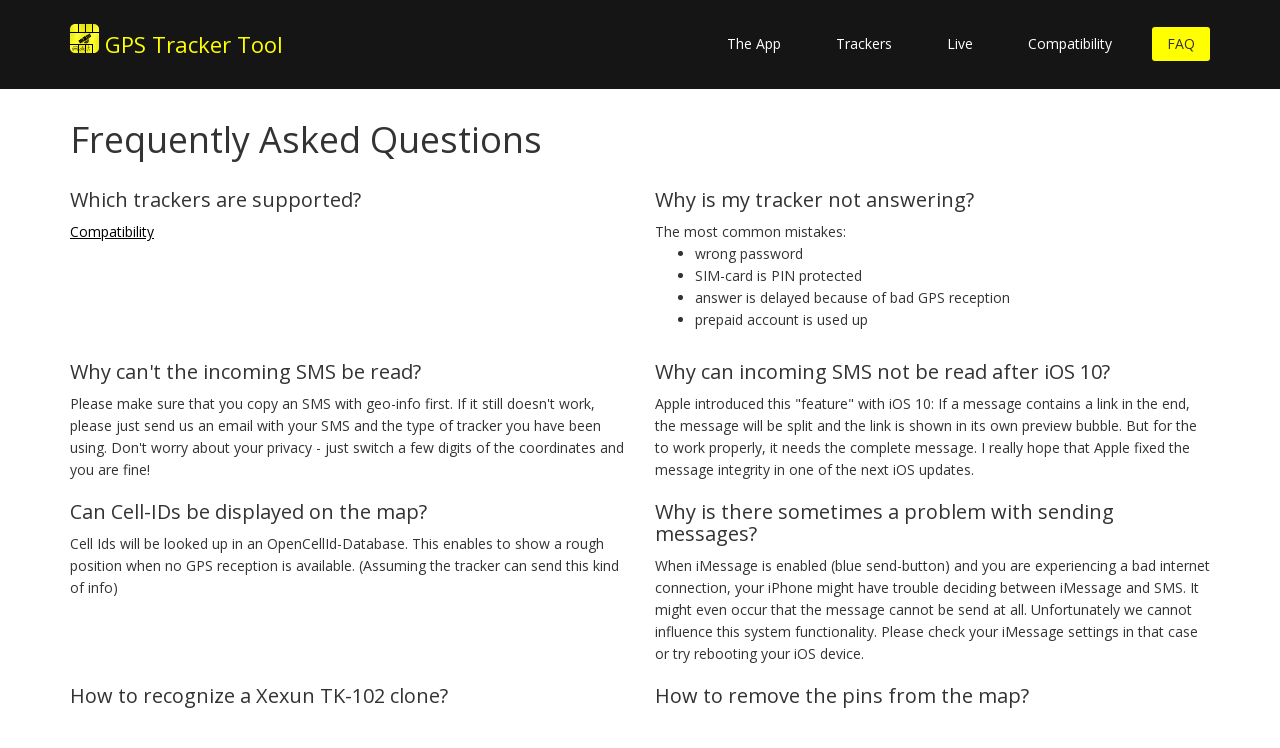

--- FILE ---
content_type: text/html;charset=UTF-8
request_url: https://gps-tracker-tool.de/faq/;jsessionid=00DBE37F71236719F67BCEAAE138E6CC
body_size: 13028
content:
<?xml version='1.0' encoding='UTF-8' ?>
<!DOCTYPE html>
<html xmlns="http://www.w3.org/1999/xhtml" lang="en"><head id="head">
		<meta charset="utf-8" />
	    <meta http-equiv="X-UA-Compatible" content="IE=edge" />
	    <meta name="viewport" content="width=device-width, initial-scale=1" />
	    <meta name="apple-itunes-app" content="app-id=368238098,app-argument=http://gps-tracker-tool.de/faq/;jsessionid=00DBE37F71236719F67BCEAAE138E6CC?" />
	    <title>FAQ</title>
	
	    <!-- Bootstrap -->
	    <!-- =======================================================
	        Theme Name: Gp
	        Theme URL: https://bootstrapmade.com/gp-free-multipurpose-html-bootstrap-templat/
	        Author: BootstrapMade
	        Author URL: https://bootstrapmade.com
	    ======================================================= --> 
	    
    	<!-- jQuery (necessary for Bootstrap's JavaScript plugins) --><script type="text/javascript" src="/javax.faces.resource/js/jquery.js.xhtml;jsessionid=AAB3D2B955B481B7A390C63A7346D166?ln=bootstrap"></script><script type="text/javascript" src="/javax.faces.resource/js/bootstrap.min.js.xhtml;jsessionid=AAB3D2B955B481B7A390C63A7346D166?ln=bootstrap"></script><script type="text/javascript" src="/javax.faces.resource/js/jquery.prettyPhoto.js.xhtml;jsessionid=AAB3D2B955B481B7A390C63A7346D166?ln=bootstrap"></script><script type="text/javascript" src="/javax.faces.resource/js/jquery.isotope.min.js.xhtml;jsessionid=AAB3D2B955B481B7A390C63A7346D166?ln=bootstrap"></script><script type="text/javascript" src="/javax.faces.resource/js/wow.min.js.xhtml;jsessionid=AAB3D2B955B481B7A390C63A7346D166?ln=bootstrap"></script><script type="text/javascript" src="/javax.faces.resource/js/main.js.xhtml;jsessionid=AAB3D2B955B481B7A390C63A7346D166?ln=bootstrap"></script><script type="text/javascript" src="/javax.faces.resource/messages_en.js.xhtml;jsessionid=AAB3D2B955B481B7A390C63A7346D166"></script><script type="text/javascript" src="/javax.faces.resource/basic.js.xhtml;jsessionid=AAB3D2B955B481B7A390C63A7346D166"></script><link type="text/css" rel="stylesheet" href="/javax.faces.resource/css/bootstrap.css.xhtml;jsessionid=AAB3D2B955B481B7A390C63A7346D166?ln=bootstrap" /><link type="text/css" rel="stylesheet" href="/javax.faces.resource/css/font-awesome.min.css.xhtml;jsessionid=AAB3D2B955B481B7A390C63A7346D166?ln=bootstrap" /><link type="text/css" rel="stylesheet" href="/javax.faces.resource/css/animate.min.css.xhtml;jsessionid=AAB3D2B955B481B7A390C63A7346D166?ln=bootstrap" /><link type="text/css" rel="stylesheet" href="/javax.faces.resource/css/prettyPhoto.css.xhtml;jsessionid=AAB3D2B955B481B7A390C63A7346D166?ln=bootstrap" /><link type="text/css" rel="stylesheet" href="/javax.faces.resource/css/style.css.xhtml;jsessionid=AAB3D2B955B481B7A390C63A7346D166?ln=bootstrap" /><link type="text/css" rel="stylesheet" href="/javax.faces.resource/css/responsive.css.xhtml;jsessionid=AAB3D2B955B481B7A390C63A7346D166?ln=bootstrap" /></head><body class="homepage">
		
			<header id="header">
		        <nav class="navbar navbar-fixed-top" role="banner">
		            <div class="container">
		                <div class="navbar-header">
		                    <button type="button" class="navbar-toggle" data-toggle="collapse" data-target=".navbar-collapse">
		                        <span class="sr-only">Toggle navigation</span>
		                        <span class="icon-bar"></span>
		                        <span class="icon-bar"></span>
		                        <span class="icon-bar"></span>
		                    </button>
		                    <a class="navbar-brand" href="/">
		                    	<span style="wrap:no-wrap;font-size:22px;">
		                    		<img src="/appicon/29.png" style="width:29px;height:29px;border-radius:5px;vertical-align: baseline;" />
									GPS Tracker Tool
		                    	</span>
		                   	</a>
		                </div>
						
		                <div class="collapse navbar-collapse navbar-right">
		                    <ul class="nav navbar-nav">
		                        <li><a href="/app/;jsessionid=AAB3D2B955B481B7A390C63A7346D166" title="What is the iOS good for?">The App</a></li>
		                        <li><a href="/trackers/;jsessionid=AAB3D2B955B481B7A390C63A7346D166" title="What could GPS trackers be used for?">Trackers</a></li>
		                        <li><a href="/live/;jsessionid=AAB3D2B955B481B7A390C63A7346D166" title="What is GPRS?">Live</a></li>
		                        <li><a href="/compatibility/;jsessionid=AAB3D2B955B481B7A390C63A7346D166" title="Find out about your tracker model.">Compatibility</a></li>
		                        <li class="active"><a href="/faq/;jsessionid=AAB3D2B955B481B7A390C63A7346D166" title="Frequently Asked Questions">FAQ</a></li>       
		                    </ul>
		                </div>
		            </div><!--/.container-->
		        </nav><!--/nav-->
				
		    </header><!--/header-->
			
			<div id="content"><div id="messages"></div>
		<div class="container">
			<div class="wow fadeInDown">
                <h1>Frequently Asked Questions</h1>
            </div>
			<div class="row">
				<div class="col-md-6">
					<h2>Which trackers are supported?</h2><a href="/compatibility/;jsessionid=AAB3D2B955B481B7A390C63A7346D166" title="Find out about your tracker model.">Compatibility</a>
				</div>
				<div class="col-md-6">
					<h2>Why is my tracker not answering?</h2>
					
					The most common mistakes:
					<ul>
						<li>wrong password</li>
						<li>SIM-card is PIN protected</li>
						<li>answer is delayed because of bad GPS reception</li>
						<li>prepaid account is used up</li>
					</ul>
					
				
				</div>
			</div>
			<div class="row">
				<div class="col-md-6">
					<h2>Why can't the incoming SMS be read?</h2>Please make sure that you copy an SMS with
					geo-info first. If it
					still doesn't work, please just send us an
					email with your SMS and
					the
					type of tracker you have been using.
					Don't worry about your
					privacy
					- just switch a few digits of the
					coordinates and you are
					fine!
				
				</div>
				<div class="col-md-6">
					<h2>Why can incoming SMS not be read after iOS 10?
				</h2>Apple introduced this "feature" with iOS 10: If a
					message contains a link in the end, the message will be split and
					the link is shown in its own preview bubble. But for the to work
					properly, it needs the complete message. I really hope that Apple
					fixed the message integrity in one of the next iOS updates.
				
				</div>
			</div>
			<div class="row">
				<div class="col-md-6">
					<h2>Can Cell-IDs be displayed on the
					map?
				</h2>Cell Ids will be looked up in an
					OpenCellId-Database. This enables
					to show a rough position when no
					GPS reception is available.
					(Assuming the tracker can send this kind
					of info)
				
				</div>
				<div class="col-md-6">
					<h2>Why is there sometimes a problem with sending
					messages?
				</h2>
					When iMessage is enabled (blue send-button) and
					you are
					experiencing a bad internet connection, your iPhone might
					have
					trouble deciding between iMessage and SMS. It might even occur
					that
					the message cannot be send at all. Unfortunately we cannot
					influence this system functionality. Please check your iMessage
					settings in that case or try rebooting your iOS device.
				
				</div>
			</div>
			<div class="row">
				<div class="col-md-6">
					<h2>How to recognize a Xexun TK-102 clone?</h2>
					
					You can verify your IMEI on the
					<a href="http://www.gpstrackerchina.com">manufacturer's homepage</a>.
					
				
				</div>
				<div class="col-md-6">
					<h2>How to remove the pins from the map?</h2>
					The purple button (on the bottom of the tracker's info page) can clear the
					SMS history. There is also an option within the app's settings to disable the
					SMS history completely.
				
				</div>
			</div>
			<div class="row">
				<div class="col-md-6">
					<h2>Why is my tracker located in China?</h2>
					Many trackers have their location set to their manufacturer's location during production.
					Due to the need for a cold start, it might take quite a while to update to the current position.
				
				</div>
				<div class="col-md-6">
					<h2>What is a cold start?</h2>
					A tracker, which has been turned off for a long time, needs a few minutes until it
					is able to compute locations again. This is because it needs to "download" the 
					new orbits of the satellites. Smart phones can do this task via the internet much 
					faster. That's why you observe this effect only with pure GPS devices.
				
				</div>
			</div>
			<div class="row">
				<div class="col-md-6">
					<h2>Is there an Android version?</h2>
					This is a dedicated iOS project. There is no Android nor web app.
					This also comes with an advantage: We can fully utilize all native iOS features without 
					respect for other platforms. Also, this makes login credentials unnecessary, that means: you use the
					system without disclosing your e-mail address.
				
				</div>
				
			</div>
		</div>
			</div>
					
			<section id="bottom">
		        <div class="container wow fadeInDown" data-wow-duration="1000ms">
		            <div class="row">
		                <div class="col-md-6 col-sm-6">
		                    <div class="widget">
		                        <h3>Contents</h3>
		                        <ul>
		                            <li><a href="/app/;jsessionid=AAB3D2B955B481B7A390C63A7346D166" title="What is the iOS good for?">The App</a></li>
		                            <li><a href="/trackers/;jsessionid=AAB3D2B955B481B7A390C63A7346D166" title="What could GPS trackers be used for?">Trackers</a></li>
		                            <li><a href="/compatibility/;jsessionid=AAB3D2B955B481B7A390C63A7346D166" title="Find out about your tracker model.">Compatibility</a></li>
		                            <li><a href="/faq/;jsessionid=AAB3D2B955B481B7A390C63A7346D166" title="Frequently Asked Questions">FAQ</a></li>                           
		                        </ul>
		                    </div>    
		                </div><!--/.col-md-3-->
		
		                <div class="col-md-6 col-sm-6">
		                    <div class="widget">
		                        <h3>About</h3>
		                        <ul>
			                            <li><a href="/about/imprint/;jsessionid=AAB3D2B955B481B7A390C63A7346D166" title="/about/imprint/:teaser">Imprint</a></li>
			                            <li><a href="/about/privacy/;jsessionid=AAB3D2B955B481B7A390C63A7346D166" title="/about/privacy/:teaser">Privacy</a></li>
		                        </ul>
		                    </div>    
		                </div><!--/.col-md-3-->
		            </div>
		        </div>
		    </section><!--/#bottom-->
			
			<div class="top-bar">
				<div class="container">
					<div class="row">
					    <div class="col-lg-12">
						   <div class="social">
								<!-- AddToAny BEGIN -->
								<div class="a2a_kit a2a_kit_size_32 a2a_default_style" id="addToAnyButtons">
									<a class="a2a_dd" href="https://www.addtoany.com/share"></a>
									<a class="a2a_button_facebook"></a>
									<a class="a2a_button_twitter"></a>
									<a class="a2a_button_skype"></a>
									<a class="a2a_button_sms"></a>
									<a class="a2a_button_email"></a>
									<a class="a2a_button_whatsapp"></a>
									<a class="a2a_button_facebook_messenger"></a>
								</div>
								<script async="async" src="https://static.addtoany.com/menu/page.js"></script>
								<!-- AddToAny END -->
						   </div>
		                </div>
					</div>
				</div><!--/.container-->
			</div><!--/.top-bar-->
			
			<footer id="footer" class="midnight-blue">
		        <div class="container">
		            <div class="row">
		                <div class="col-sm-6"><a href="/about/imprint/;jsessionid=AAB3D2B955B481B7A390C63A7346D166">
		                    	© Michael Höreth
		                    </a>
		                </div>
		                <div class="col-sm-6">
		                    <ul class="pull-right">
		                        <li><a href="/app/;jsessionid=AAB3D2B955B481B7A390C63A7346D166" title="What is the iOS good for?">The App</a></li>
		                        <li><a href="/trackers/;jsessionid=AAB3D2B955B481B7A390C63A7346D166" title="What could GPS trackers be used for?">Trackers</a></li>
		                        <li><a href="/live/;jsessionid=AAB3D2B955B481B7A390C63A7346D166" title="What is GPRS?">Live</a></li>
		                        <li><a href="/compatibility/;jsessionid=AAB3D2B955B481B7A390C63A7346D166" title="Find out about your tracker model.">Compatibility</a></li>
		                        <li><a href="/faq/;jsessionid=AAB3D2B955B481B7A390C63A7346D166" title="Frequently Asked Questions">FAQ</a></li>
		                    </ul>
		                </div>
		            </div>
		        </div>
		    </footer><!--/#footer--></body>
</html>

--- FILE ---
content_type: application/javascript
request_url: https://gps-tracker-tool.de/javax.faces.resource/basic.js.xhtml;jsessionid=AAB3D2B955B481B7A390C63A7346D166
body_size: 556
content:
$(function() {
	initPage();
});

// wird nach jedem Seitenaufbau bzw. AJAX-Render aufgerufen
function initPage(){
	var keys = Object.keys(messages.help).map(function(key){return '(?:' + key.substr(0,key.length-1) + ')'}).join("|")
	var expHelp = new RegExp('([- ,"\.]?)(' + keys + ')([- ,"\.]?)', "ig");
	$('.detect-help').each(function(){
		var html = $(this).html();
		html = html.replace(expHelp,
				function(all, prefix, keyword, suffix) {
					return prefix + "<a href='#' onclick='alert(messages.help." + keyword + "$);return false;'>" + keyword + "</a>" + suffix;
				});
		$(this).html(html);
		$(this).toggleClass('detect-help');
	});
}